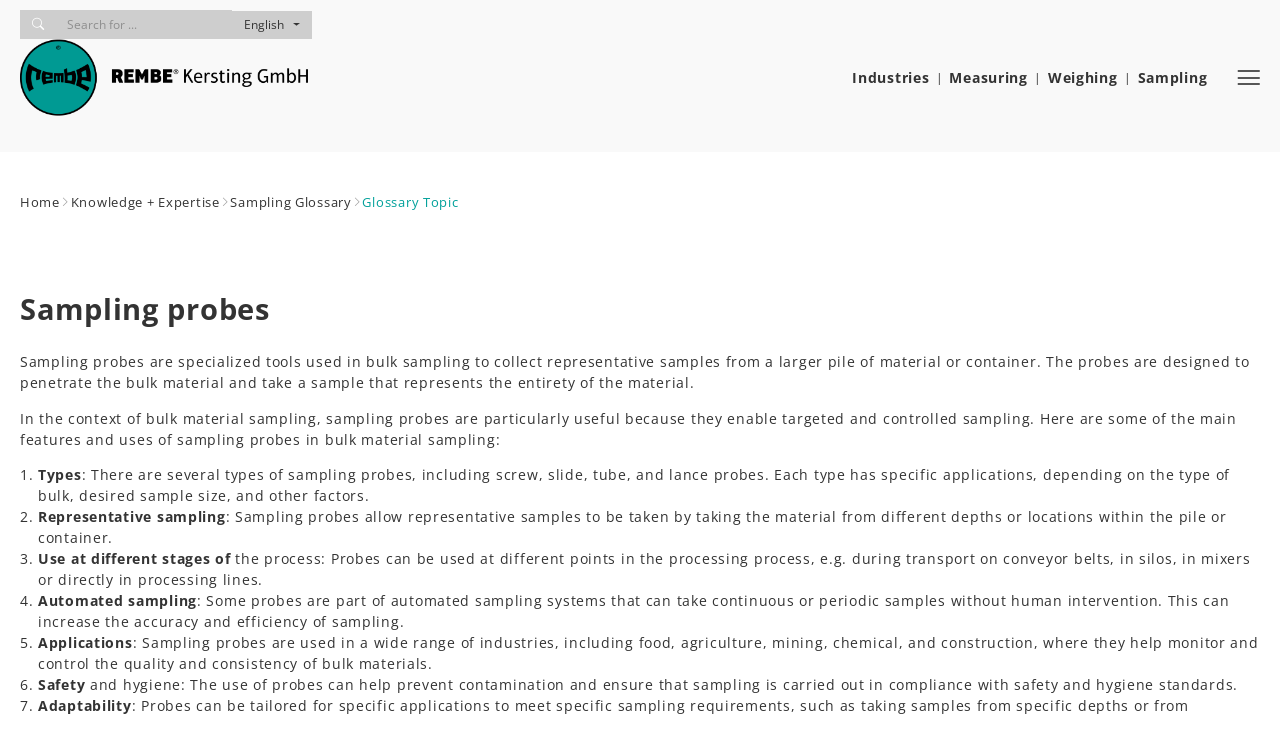

--- FILE ---
content_type: text/html; charset=utf-8
request_url: https://www.rembe-kersting.com/en/knowledge-expertise/sampling-glossary/glossary-topic/sampling-probes
body_size: 8754
content:
<!DOCTYPE html>
<html lang="en">
<head>
    <meta charset="utf-8">

<!-- 
	Based on the TYPO3 Bootstrap Package by Benjamin Kott - https://www.bootstrap-package.com/

	This website is powered by TYPO3 - inspiring people to share!
	TYPO3 is a free open source Content Management Framework initially created by Kasper Skaarhoj and licensed under GNU/GPL.
	TYPO3 is copyright 1998-2026 of Kasper Skaarhoj. Extensions are copyright of their respective owners.
	Information and contribution at https://typo3.org/
-->

<link rel="icon" href="/_assets/7909b50236875175be7016650549232a/Icons/rembe_kerstin-favicon.png" type="image/png">
<title>Sampling probes - REMBE® Kersting GmbH</title>
<meta http-equiv="x-ua-compatible" content="IE=edge">
<meta name="generator" content="TYPO3 CMS">
<meta name="description" content="Sampling probes are specialized tools used in bulk sampling to collect representative samples from a larger pile of material or container.">
<meta name="robots" content="index,follow">
<meta name="viewport" content="width=device-width, initial-scale=1, minimum-scale=1">
<meta property="og:title" content="Sampling probes">
<meta property="og:description" content="Sampling probes are specialized tools used in bulk sampling to collect representative samples from a larger pile of material or container.">
<meta name="twitter:card" content="summary">
<meta name="mobile-web-app-capable" content="no">
<meta name="google" content="notranslate">

<link rel="stylesheet" href="/typo3temp/assets/compressed/merged-fb748cddfd6a7a76bd6f71bb36b43970-3b41a3fd5612ff2c70047a27359e306c.css?1769100499" media="all">

<link rel="stylesheet" href="/typo3temp/assets/compressed/merged-16c0267ae17160276bcaf29f4ba1ca4c-ed38f4b12f8c3c358f4c3754c6caf085.css?1769100499" media="all">




<script src="/typo3temp/assets/compressed/merged-2b7ed2194adb76234ec3e0040be23320-d094ce9363285326e970026d5aea5f43.js?1769100499"></script>



<link rel="canonical" href="/en/knowledge-expertise/sampling-glossary/glossary-topic/sampling-probes"/>
        
<link rel="alternate" hreflang="de" href="/de/wissen-expertise/glossar-probenahme/glossar-detail/probenahmesonden" />
<link rel="alternate" hreflang="en" href="/en/knowledge-expertise/sampling-glossary/glossary-topic/sampling-probes" />



<script>if(typeof _paq==="undefined"||!(_paq instanceof Array))var _paq=[];_paq.push(["disableCookies"]);_paq.push(["trackPageView"]);_paq.push(["enableLinkTracking"]);(function(){var u="https://matomo.rembe-kersting.com/";_paq.push(["setTrackerUrl",u+"matomo.php"]);_paq.push(["setSiteId",2]);var d=document,g=d.createElement("script"),s=d.getElementsByTagName("script")[0];g.async=true;g.src=u+"matomo.js";s.parentNode.insertBefore(g,s);})();var _mtm=window._mtm||[];_mtm.push({"mtm.startTime":(new Date().getTime()),"event":"mtm.Start"});var d=document,g=d.createElement("script"),s=d.getElementsByTagName("script")[0];g.async=true;g.src="https://matomo.rembe-kersting.com/js/container_BV5ZF8x0.js";s.parentNode.insertBefore(g,s);</script>
</head>
<body id="p42" class="page-42 pagelevel-3 language-1 backendlayout-simple layout-default">

<div id="top"></div>
<div class="body-bg body-bg-top">

    



    



    

    
        <a class="visually-hidden-focusable page-skip-link" href="#mainnavigation">
            <span>Skip to main navigation</span>
        </a>
    
        <a class="visually-hidden-focusable page-skip-link" href="#page-content">
            <span>skip to main content</span>
        </a>
    
        <a class="visually-hidden-focusable page-skip-link" href="#page-footer">
            <span>Skip to page footer</span>
        </a>
    




    




<header id="page-header" class="bp-page-header navbar navbar-mainnavigation navbar-default navbar-has-image navbar-top navbar-fixed-top">
    	<div class="container-fluid">
    		<div class="container top-meta">
    			









        <a id="c367"></a>
        
        
    
    



    

    



    

    <div class="header_Google_CSE">
    <form method="get" id="searchBoxForm">
        <div class="d-flex google-search-form-container">
            
            <i class="btn search bi bi-search" onclick="this.closest('form').submit();"></i>
            <input id="search_string" placeholder="Search for ..." id="prGoogleCseQuery" name="prGoogleCseQuery" value="" type="text" class="form-control" autofocus=""> 
        </div>
    </form>
</div>



    



    




        

    



                

			
                <div class="header-language">
                    

	<div class="dropdown">
	<button class="btn btn-quaternary dropdown-toggle" type="button" data-bs-toggle="dropdown" aria-expanded="false">
    	
    		 
    	
    		 <span>English</span>
    	
  	</button>
    <ul id="language_menu" class="language-menu dropdown-menu" aria-labelledby="language_menu">
        
            <li class=" ">
                
                    	
		                          <a class="dropdown-item 0" href="/de/wissen-expertise/glossar-probenahme/glossar-detail/probenahmesonden" hreflang="de" title="German">
	                            		<span>Deutsch</span>
	                       		 </a>
		                    
                    
            </li>
        
            <li class="active ">
                
                    	
                    			 <span class="dropdown-item">English</span>
	                         
                    
            </li>
        
    </ul>
   </div>



                </div>
               
            
        </div>
    	<div class="container">
            <a class="navbar-brand navbar-brand-image" title="REMBE® Kersting GmbH" href="/en/">
                
                        <img class="navbar-brand-logo-normal" src="/_assets/7909b50236875175be7016650549232a/Images/RKG-Logo-fw.png" alt="REMBE® Kersting GmbH" height="108" width="405">
                        
                            <img class="navbar-brand-logo-inverted" src="/_assets/7909b50236875175be7016650549232a/Images/RKG-Logo-fw.png" alt="REMBE® Kersting GmbH" height="108" width="405">
                        
                    
            </a>
            <div class="top-meta mobile">
                <div class="header_Google_CSE">
                    <i class="btn search bi bi-search" data-bs-toggle="collapse" data-bs-target="#mobileSearchBox" aria-expanded="false" aria-controls="mobileSearchBox"></i>
                </div>
                
                    <div class="header-language">
                        

	<div class="dropdown">
	<button class="btn btn-quaternary dropdown-toggle" type="button" data-bs-toggle="dropdown" aria-expanded="false">
    	
    		 
    	
    		 <span>English</span>
    	
  	</button>
    <ul id="language_menu" class="language-menu dropdown-menu" aria-labelledby="language_menu">
        
            <li class=" ">
                
                    	
		                          <a class="dropdown-item 0" href="/de/wissen-expertise/glossar-probenahme/glossar-detail/probenahmesonden" hreflang="de" title="German">
	                            		<span>Deutsch</span>
	                       		 </a>
		                    
                    
            </li>
        
            <li class="active ">
                
                    	
                    			 <span class="dropdown-item">English</span>
	                         
                    
            </li>
        
    </ul>
   </div>



                    </div>
                
            </div>
            
                <nav id="headerNav" class="collapse navbar-collapse">
                    <ul class="header-nav navbar-nav">
                        <li class="nav-item header-nav-item dropdown dropdown-hover"><a href="/en/industries/overview" class="nav-link dropdown-toggle" aria-expanded="false" aria-haspopup="true" data-bs-toggle="dropdown" title="Industries"><span class="nav-link-text">Industries</span></a><ul class="dropdown-menu multi-level industries-menu"><li class="nav-item header-nav-item"><a href="/en/industries/overview" title="Overview Industries">Overview Industries</a></li><li class="nav-item header-nav-item"><a href="/en/industries/resource-management" title="Resource Management">Resource Management</a></li><li class="nav-item header-nav-item"><a href="/en/industries/pharmacy" title="Pharmacy">Pharmacy</a></li><li class="nav-item header-nav-item"><a href="/en/industries/food" title="Food">Food</a></li><li class="nav-item header-nav-item"><a href="/en/industries/chemistry" title="Chemistry">Chemistry</a></li><li class="nav-item header-nav-item"><a href="/en/industries/agriculture" title="Agriculture">Agriculture</a></li><li class="nav-item header-nav-item"><a href="/en/industries/mining-quarry" title="Mining + Quarry">Mining + Quarry</a></li><li class="nav-item header-nav-item"><a href="/en/industries/metal-plastics" title="Metal + Plastics">Metal + Plastics</a></li><li class="nav-item header-nav-item"><a href="/en/industries/transport-logistics" title="Transport + Logistics">Transport + Logistics</a></li></ul></li>
                        
                            <li class="nav-item header-nav-item dropdown dropdown-hover" aria-expanded="false">
                                <a href="#" class="nav-link dropdown-toggle" title="" aria-expanded="false" aria-haspopup="true" data-bs-toggle="dropdown">
                                    <span class="nav-link-text">Measuring</span>
                                </a>
                                <ul class="dropdown-menu multi-level products-menu">
                                    <li>
                                        
                                            <a href="/en/measuring/overview-measuring">
                                                Overview Measuring
                                            </a>
                                        
                                        
                                        
                                    </li>
                                    
                                        <li class="nav-item header-nav-item">
                                            
                                                <a class="text-underline link-more" href="/en/measuring/details/stainless-steel-belt-scale-uniband">
                                                    Stainless-steel belt scale UNIBAND®
                                                </a>
                                            
                                            
                                            
                                        </li>
                                    
                                        <li class="nav-item header-nav-item">
                                            
                                                <a class="text-underline link-more" href="/en/measuring/details/flow-metering-vasometer">
                                                    Flow metering VASOMETER®
                                                </a>
                                            
                                            
                                            
                                        </li>
                                    
                                        <li class="nav-item header-nav-item">
                                            
                                                <a class="text-underline link-more" href="/en/measuring/details/flow-metering-c-lever">
                                                    Flow metering C-LEVER®
                                                </a>
                                            
                                            
                                            
                                        </li>
                                    
                                        <li class="nav-item header-nav-item">
                                            
                                                <a class="text-underline link-more" href="/en/measuring/details/flow-metering-microflow">
                                                    Flow metering MicroFlow
                                                </a>
                                            
                                            
                                            
                                        </li>
                                    
                                        <li class="nav-item header-nav-item">
                                            
                                                <a class="text-underline link-more" href="/en/measuring/details/adam-highend">
                                                    ADAM HighEnd
                                                </a>
                                            
                                            
                                            
                                        </li>
                                    
                                        <li class="nav-item header-nav-item">
                                            
                                                <a class="text-underline link-more" href="/en/measuring/details/eva-highend">
                                                    EVA HighEnd
                                                </a>
                                            
                                            
                                            
                                        </li>
                                    
                                </ul>
                            </li>
                        
                            <li class="nav-item header-nav-item dropdown dropdown-hover" aria-expanded="false">
                                <a href="#" class="nav-link dropdown-toggle" title="" aria-expanded="false" aria-haspopup="true" data-bs-toggle="dropdown">
                                    <span class="nav-link-text">Weighing</span>
                                </a>
                                <ul class="dropdown-menu multi-level products-menu">
                                    <li>
                                        
                                        
                                            <a href="/en/weighing/overview-weighing">
                                                Overview Weighing
                                            </a>
                                        
                                        
                                    </li>
                                    
                                        <li class="nav-item header-nav-item">
                                            
                                            
                                                <a class="text-underline link-more" href="/en/weighing/details/strain-gauge-l-cell">
                                                    Strain gauge L-Cell
                                                </a>
                                            
                                            
                                        </li>
                                    
                                        <li class="nav-item header-nav-item">
                                            
                                            
                                                <a class="text-underline link-more" href="/en/weighing/details/strain-gauge-microcell">
                                                    Strain gauge MicroCell
                                                </a>
                                            
                                            
                                        </li>
                                    
                                        <li class="nav-item header-nav-item">
                                            
                                            
                                                <a class="text-underline link-more" href="/en/weighing/details/loadcells-tankload">
                                                    Loadcells TankLoad
                                                </a>
                                            
                                            
                                        </li>
                                    
                                        <li class="nav-item header-nav-item">
                                            
                                            
                                                <a class="text-underline link-more" href="/en/weighing/details/adam-highend">
                                                    ADAM HighEnd
                                                </a>
                                            
                                            
                                        </li>
                                    
                                        <li class="nav-item header-nav-item">
                                            
                                            
                                                <a class="text-underline link-more" href="/en/weighing/details/eva-highend">
                                                    EVA HighEnd
                                                </a>
                                            
                                            
                                        </li>
                                    
                                </ul>
                            </li>
                        
                            <li class="nav-item header-nav-item dropdown dropdown-hover" aria-expanded="false">
                                <a href="#" class="nav-link dropdown-toggle" title="" aria-expanded="false" aria-haspopup="true" data-bs-toggle="dropdown">
                                    <span class="nav-link-text">Sampling</span>
                                </a>
                                <ul class="dropdown-menu multi-level products-menu">
                                    <li>
                                        
                                        
                                        
                                            <a href="/en/sampling/overview-sampling">
                                                Overview Sampling
                                            </a>
                                        
                                    </li>
                                    
                                        <li class="nav-item header-nav-item">
                                            
                                            
                                            
                                                <a class="text-underline link-more" href="/en/sampling/details/automatic-sampling-system-sambutler">
                                                    Automatic Sampling System SAMbutler
                                                </a>
                                            
                                        </li>
                                    
                                        <li class="nav-item header-nav-item">
                                            
                                            
                                            
                                                <a class="text-underline link-more" href="/en/sampling/details/sample-carousel-sambutler-midi">
                                                    Sample Carousel SAMbutler MIDI
                                                </a>
                                            
                                        </li>
                                    
                                        <li class="nav-item header-nav-item">
                                            
                                            
                                            
                                                <a class="text-underline link-more" href="/en/sampling/details/bigbag-sampling-system-sambag">
                                                    BigBag sampling system SAMbag
                                                </a>
                                            
                                        </li>
                                    
                                        <li class="nav-item header-nav-item">
                                            
                                            
                                            
                                                <a class="text-underline link-more" href="/en/sampling/details/truck-sampling-system-samtruck">
                                                    Truck sampling system SAMtruck
                                                </a>
                                            
                                        </li>
                                    
                                        <li class="nav-item header-nav-item">
                                            
                                            
                                            
                                                <a class="text-underline link-more" href="/en/sampling/details/sample-transport-system">
                                                    Sample Transport System
                                                </a>
                                            
                                        </li>
                                    
                                        <li class="nav-item header-nav-item">
                                            
                                            
                                            
                                                <a class="text-underline link-more" href="/en/sampling/details/containment-sampler-samsafe">
                                                    Containment Sampler SAMsafe
                                                </a>
                                            
                                        </li>
                                    
                                        <li class="nav-item header-nav-item">
                                            
                                            
                                            
                                                <a class="text-underline link-more" href="/en/sampling/details/moist-product-sampler-samwet">
                                                    Moist Product Sampler SAMwet
                                                </a>
                                            
                                        </li>
                                    
                                        <li class="nav-item header-nav-item">
                                            
                                            
                                            
                                                <a class="text-underline link-more" href="/en/sampling/details/sampling-from-mixers-samscrewtasty">
                                                    Sampling from mixers SAMscrewtasty
                                                </a>
                                            
                                        </li>
                                    
                                        <li class="nav-item header-nav-item">
                                            
                                            
                                            
                                                <a class="text-underline link-more" href="/en/sampling/details/kolbenprobenehmer-samplug">
                                                    Plug sampler SAMplug
                                                </a>
                                            
                                        </li>
                                    
                                        <li class="nav-item header-nav-item">
                                            
                                            
                                            
                                                <a class="text-underline link-more" href="/en/sampling/details/screw-sampler-samscrew">
                                                    Screw sampler SAMscrew
                                                </a>
                                            
                                        </li>
                                    
                                        <li class="nav-item header-nav-item">
                                            
                                            
                                            
                                                <a class="text-underline link-more" href="/en/sampling/details/cup-sampler-samglide">
                                                    Cup sampler SAMglide
                                                </a>
                                            
                                        </li>
                                    
                                        <li class="nav-item header-nav-item">
                                            
                                            
                                            
                                                <a class="text-underline link-more" href="/en/sampling/details/sampling-valve-samflow">
                                                    Sampling valve SAMflow
                                                </a>
                                            
                                        </li>
                                    
                                        <li class="nav-item header-nav-item">
                                            
                                            
                                            
                                                <a class="text-underline link-more" href="/en/sampling/details/sampling-ports-and-probes-samswivel">
                                                    Sampling Ports and Probes SAMswivel
                                                </a>
                                            
                                        </li>
                                    
                                        <li class="nav-item header-nav-item">
                                            
                                            
                                            
                                                <a class="text-underline link-more" href="/en/sampling/details/sampling-nozzle-samtasty">
                                                    Sampling nozzle SAMtasty
                                                </a>
                                            
                                        </li>
                                    
                                        <li class="nav-item header-nav-item">
                                            
                                            
                                            
                                                <a class="text-underline link-more" href="/en/sampling/details/control-panel-construction-samdrive">
                                                    Control panel construction SAMdrive
                                                </a>
                                            
                                        </li>
                                    
                                        <li class="nav-item header-nav-item">
                                            
                                            
                                            
                                                <a class="text-underline link-more" href="/en/sampling/details/sample-analysis">
                                                    Sample Analysis
                                                </a>
                                            
                                        </li>
                                    
                                </ul>
                            </li>
                        
                    </ul>
                </nav>
            

            <button class="navbar-toggler collapsed" type="button" data-toggle="collapse" data-bs-toggle="collapse" data-target="#mainnavigation" data-bs-target="#mainnavigation" aria-controls="mainnavigation" aria-expanded="false" aria-label="Toggle navigation">
                <span class="navbar-toggler-icon"></span>
            </button>
            <div class="d-md-none w-100 mobile-search-box mt-3 collapse " id="mobileSearchBox">
                









        <a id="c367"></a>
        
        
    
    



    

    



    

    <div class="header_Google_CSE">
    <form method="get" id="searchBoxForm">
        <div class="d-flex google-search-form-container">
            
            <i class="btn search bi bi-search" onclick="this.closest('form').submit();"></i>
            <input id="search_string" placeholder="Search for ..." id="prGoogleCseQuery" name="prGoogleCseQuery" value="" type="text" class="form-control" autofocus=""> 
        </div>
    </form>
</div>



    



    




        

    



            </div>
        </div>
    </div>
          
       		<div class="container">
	            <nav id="mainnavigation" class="collapse navbar-collapse">
	                


                            


	                
    
        <ul class="burger-nav navbar-nav">
        		
        			<li class="nav-item header-nav-item dropdown dropdown-hover"><a href="/en/industries/overview" class="nav-link dropdown-toggle" aria-expanded="false" aria-haspopup="true" data-bs-toggle="dropdown" title="Industries"><span class="nav-link-text">Industries</span></a><ul class="dropdown-menu multi-level industries-menu"><li class="nav-item header-nav-item"><a href="/en/industries/overview" title="Overview Industries">Overview Industries</a></li><li class="nav-item header-nav-item"><a href="/en/industries/resource-management" title="Resource Management">Resource Management</a></li><li class="nav-item header-nav-item"><a href="/en/industries/pharmacy" title="Pharmacy">Pharmacy</a></li><li class="nav-item header-nav-item"><a href="/en/industries/food" title="Food">Food</a></li><li class="nav-item header-nav-item"><a href="/en/industries/chemistry" title="Chemistry">Chemistry</a></li><li class="nav-item header-nav-item"><a href="/en/industries/agriculture" title="Agriculture">Agriculture</a></li><li class="nav-item header-nav-item"><a href="/en/industries/mining-quarry" title="Mining + Quarry">Mining + Quarry</a></li><li class="nav-item header-nav-item"><a href="/en/industries/metal-plastics" title="Metal + Plastics">Metal + Plastics</a></li><li class="nav-item header-nav-item"><a href="/en/industries/transport-logistics" title="Transport + Logistics">Transport + Logistics</a></li></ul></li>
        		
            
                
                        <li class="nav-item dropdown dropdown-hover">
                            <a id="nav-item-13" class="cursor-pointer nav-link dropdown-toggle" title="Company" aria-haspopup="true" aria-expanded="false">
                                
                                <span class="nav-link-text">Company</span>
                            </a>
                            
                                <ul class="dropdown-menu" aria-labelledby="nav-item-13">
                                    
                                        
                                                <li>
                                                    <a href="/en/company/about-us" class="dropdown-item" title="About us">
                                                        
                                                        <span class="dropdown-text">About us</span>
                                                    </a>
                                                </li>
                                            
                                    
                                        
                                                <li>
                                                    <a href="/en/company/our-team" class="dropdown-item" title="Our Team">
                                                        
                                                        <span class="dropdown-text">Our Team</span>
                                                    </a>
                                                </li>
                                            
                                    
                                        
                                                <li>
                                                    <a href="/en/company/exhibitions" class="dropdown-item" title="Exhibitions">
                                                        
                                                        <span class="dropdown-text">Exhibitions</span>
                                                    </a>
                                                </li>
                                            
                                    
                                </ul>
                            
                        </li>
                    
            
                
                        <li class="nav-item active dropdown dropdown-hover">
                            <a id="nav-item-7" class="cursor-pointer nav-link dropdown-toggle" title="Knowledge + Expertise" aria-haspopup="true" aria-expanded="false">
                                
                                <span class="nav-link-text">Knowledge + Expertise</span>
                            </a>
                            
                                <ul class="dropdown-menu" aria-labelledby="nav-item-7">
                                    
                                        
                                                <li>
                                                    <a href="/en/knowledge-expertise/rembe-kersting-blog" class="dropdown-item" title="REMBE® Kersting BLOG">
                                                        
                                                        <span class="dropdown-text">REMBE® Kersting BLOG</span>
                                                    </a>
                                                </li>
                                            
                                    
                                        
                                                <li>
                                                    <a href="/en/knowledge-expertise/sampling-glossary" class="dropdown-item active" title="Sampling Glossary">
                                                        
                                                        <span class="dropdown-text">Sampling Glossary</span>
                                                    </a>
                                                </li>
                                            
                                    
                                        
                                                <li>
                                                    <a href="/en/knowledge-expertise/downloads" class="dropdown-item" title="Downloads">
                                                        
                                                        <span class="dropdown-text">Downloads</span>
                                                    </a>
                                                </li>
                                            
                                    
                                </ul>
                            
                        </li>
                    
            
                
                        <li class="nav-item dropdown dropdown-hover">
                            <a id="nav-item-14" class="cursor-pointer nav-link dropdown-toggle" title="Contact" aria-haspopup="true" aria-expanded="false">
                                
                                <span class="nav-link-text">Contact</span>
                            </a>
                            
                                <ul class="dropdown-menu" aria-labelledby="nav-item-14">
                                    
                                        
                                                <li>
                                                    <a href="/en/contact/enquiry" class="dropdown-item" title="Enquiry">
                                                        
                                                        <span class="dropdown-text">Enquiry</span>
                                                    </a>
                                                </li>
                                            
                                    
                                </ul>
                            
                        </li>
                    
            
        </ul>
    

	                



                    <ul class="header-nav navbar-nav d-block d-md-none">
                        
                            <li class="nav-item header-nav-item dropdown dropdown-hover" aria-expanded="false">
                                <a href="#" class="nav-link dropdown-toggle" title="" aria-expanded="false" aria-haspopup="true" data-bs-toggle="dropdown">
                                    <span class="nav-link-text">Measuring</span>
                                </a>
                                <ul class="dropdown-menu multi-level products-menu">
                                    <li>
                                        
                                            <a href="/en/measuring/overview-measuring">
                                                Overview Measuring
                                            </a>
                                        
                                        
                                        
                                    </li>
                                    
                                        <li class="nav-item header-nav-item">
                                            
                                                <a class="text-underline link-more" href="/en/measuring/details/stainless-steel-belt-scale-uniband">
                                                    Stainless-steel belt scale UNIBAND®
                                                </a>
                                            
                                            
                                            
                                            
                                        </li>
                                    
                                        <li class="nav-item header-nav-item">
                                            
                                                <a class="text-underline link-more" href="/en/measuring/details/flow-metering-vasometer">
                                                    Flow metering VASOMETER®
                                                </a>
                                            
                                            
                                            
                                            
                                        </li>
                                    
                                        <li class="nav-item header-nav-item">
                                            
                                                <a class="text-underline link-more" href="/en/measuring/details/flow-metering-c-lever">
                                                    Flow metering C-LEVER®
                                                </a>
                                            
                                            
                                            
                                            
                                        </li>
                                    
                                        <li class="nav-item header-nav-item">
                                            
                                                <a class="text-underline link-more" href="/en/measuring/details/flow-metering-microflow">
                                                    Flow metering MicroFlow
                                                </a>
                                            
                                            
                                            
                                            
                                        </li>
                                    
                                        <li class="nav-item header-nav-item">
                                            
                                                <a class="text-underline link-more" href="/en/measuring/details/adam-highend">
                                                    ADAM HighEnd
                                                </a>
                                            
                                            
                                            
                                            
                                        </li>
                                    
                                        <li class="nav-item header-nav-item">
                                            
                                                <a class="text-underline link-more" href="/en/measuring/details/eva-highend">
                                                    EVA HighEnd
                                                </a>
                                            
                                            
                                            
                                            
                                        </li>
                                    
                                </ul>
                            </li>
                        
                            <li class="nav-item header-nav-item dropdown dropdown-hover" aria-expanded="false">
                                <a href="#" class="nav-link dropdown-toggle" title="" aria-expanded="false" aria-haspopup="true" data-bs-toggle="dropdown">
                                    <span class="nav-link-text">Weighing</span>
                                </a>
                                <ul class="dropdown-menu multi-level products-menu">
                                    <li>
                                        
                                        
                                            <a href="/en/weighing/overview-weighing">
                                                Overview Weighing
                                            </a>
                                        
                                        
                                    </li>
                                    
                                        <li class="nav-item header-nav-item">
                                            
                                            
                                                <a class="text-underline link-more" href="/en/weighing/details/strain-gauge-l-cell">
                                                    Strain gauge L-Cell
                                                </a>
                                            
                                            
                                            
                                        </li>
                                    
                                        <li class="nav-item header-nav-item">
                                            
                                            
                                                <a class="text-underline link-more" href="/en/weighing/details/strain-gauge-microcell">
                                                    Strain gauge MicroCell
                                                </a>
                                            
                                            
                                            
                                        </li>
                                    
                                        <li class="nav-item header-nav-item">
                                            
                                            
                                                <a class="text-underline link-more" href="/en/weighing/details/loadcells-tankload">
                                                    Loadcells TankLoad
                                                </a>
                                            
                                            
                                            
                                        </li>
                                    
                                        <li class="nav-item header-nav-item">
                                            
                                            
                                                <a class="text-underline link-more" href="/en/weighing/details/adam-highend">
                                                    ADAM HighEnd
                                                </a>
                                            
                                            
                                            
                                        </li>
                                    
                                        <li class="nav-item header-nav-item">
                                            
                                            
                                                <a class="text-underline link-more" href="/en/weighing/details/eva-highend">
                                                    EVA HighEnd
                                                </a>
                                            
                                            
                                            
                                        </li>
                                    
                                </ul>
                            </li>
                        
                            <li class="nav-item header-nav-item dropdown dropdown-hover" aria-expanded="false">
                                <a href="#" class="nav-link dropdown-toggle" title="" aria-expanded="false" aria-haspopup="true" data-bs-toggle="dropdown">
                                    <span class="nav-link-text">Sampling</span>
                                </a>
                                <ul class="dropdown-menu multi-level products-menu">
                                    <li>
                                        
                                        
                                        
                                            <a href="/en/sampling/overview-sampling">
                                                Overview Sampling
                                            </a>
                                        
                                    </li>
                                    
                                        <li class="nav-item header-nav-item">
                                            
                                            
                                            
                                                <a class="text-underline link-more" href="/en/sampling/details/automatic-sampling-system-sambutler">
                                                    Automatic Sampling System SAMbutler
                                                </a>
                                            
                                            
                                        </li>
                                    
                                        <li class="nav-item header-nav-item">
                                            
                                            
                                            
                                                <a class="text-underline link-more" href="/en/sampling/details/sample-carousel-sambutler-midi">
                                                    Sample Carousel SAMbutler MIDI
                                                </a>
                                            
                                            
                                        </li>
                                    
                                        <li class="nav-item header-nav-item">
                                            
                                            
                                            
                                                <a class="text-underline link-more" href="/en/sampling/details/bigbag-sampling-system-sambag">
                                                    BigBag sampling system SAMbag
                                                </a>
                                            
                                            
                                        </li>
                                    
                                        <li class="nav-item header-nav-item">
                                            
                                            
                                            
                                                <a class="text-underline link-more" href="/en/sampling/details/truck-sampling-system-samtruck">
                                                    Truck sampling system SAMtruck
                                                </a>
                                            
                                            
                                        </li>
                                    
                                        <li class="nav-item header-nav-item">
                                            
                                            
                                            
                                                <a class="text-underline link-more" href="/en/sampling/details/sample-transport-system">
                                                    Sample Transport System
                                                </a>
                                            
                                            
                                        </li>
                                    
                                        <li class="nav-item header-nav-item">
                                            
                                            
                                            
                                                <a class="text-underline link-more" href="/en/sampling/details/containment-sampler-samsafe">
                                                    Containment Sampler SAMsafe
                                                </a>
                                            
                                            
                                        </li>
                                    
                                        <li class="nav-item header-nav-item">
                                            
                                            
                                            
                                                <a class="text-underline link-more" href="/en/sampling/details/moist-product-sampler-samwet">
                                                    Moist Product Sampler SAMwet
                                                </a>
                                            
                                            
                                        </li>
                                    
                                        <li class="nav-item header-nav-item">
                                            
                                            
                                            
                                                <a class="text-underline link-more" href="/en/sampling/details/sampling-from-mixers-samscrewtasty">
                                                    Sampling from mixers SAMscrewtasty
                                                </a>
                                            
                                            
                                        </li>
                                    
                                        <li class="nav-item header-nav-item">
                                            
                                            
                                            
                                                <a class="text-underline link-more" href="/en/sampling/details/kolbenprobenehmer-samplug">
                                                    Plug sampler SAMplug
                                                </a>
                                            
                                            
                                        </li>
                                    
                                        <li class="nav-item header-nav-item">
                                            
                                            
                                            
                                                <a class="text-underline link-more" href="/en/sampling/details/screw-sampler-samscrew">
                                                    Screw sampler SAMscrew
                                                </a>
                                            
                                            
                                        </li>
                                    
                                        <li class="nav-item header-nav-item">
                                            
                                            
                                            
                                                <a class="text-underline link-more" href="/en/sampling/details/cup-sampler-samglide">
                                                    Cup sampler SAMglide
                                                </a>
                                            
                                            
                                        </li>
                                    
                                        <li class="nav-item header-nav-item">
                                            
                                            
                                            
                                                <a class="text-underline link-more" href="/en/sampling/details/sampling-valve-samflow">
                                                    Sampling valve SAMflow
                                                </a>
                                            
                                            
                                        </li>
                                    
                                        <li class="nav-item header-nav-item">
                                            
                                            
                                            
                                                <a class="text-underline link-more" href="/en/sampling/details/sampling-ports-and-probes-samswivel">
                                                    Sampling Ports and Probes SAMswivel
                                                </a>
                                            
                                            
                                        </li>
                                    
                                        <li class="nav-item header-nav-item">
                                            
                                            
                                            
                                                <a class="text-underline link-more" href="/en/sampling/details/sampling-nozzle-samtasty">
                                                    Sampling nozzle SAMtasty
                                                </a>
                                            
                                            
                                        </li>
                                    
                                        <li class="nav-item header-nav-item">
                                            
                                            
                                            
                                                <a class="text-underline link-more" href="/en/sampling/details/control-panel-construction-samdrive">
                                                    Control panel construction SAMdrive
                                                </a>
                                            
                                            
                                        </li>
                                    
                                        <li class="nav-item header-nav-item">
                                            
                                            
                                            
                                                <a class="text-underline link-more" href="/en/sampling/details/sample-analysis">
                                                    Sample Analysis
                                                </a>
                                            
                                            
                                        </li>
                                    
                                </ul>
                            </li>
                        
                    </ul>
	            </nav>
			</div>
        
  
</header>




    

    


    
    
        <nav class="breadcrumb-section" aria-label="Breadcrumb">
            <div class="container">
                <p class="visually-hidden" id="breadcrumb">You are here:</p>
                <ol class="breadcrumb">
                    
                        
                        
                        <li class="breadcrumb-item">
                            
                                    <a class="breadcrumb-link" href="/en/" title="Home">
                                        
    <span class="breadcrumb-link-title">
        
        <span class="breadcrumb-text">Home</span>
    </span>

                                    </a>
                                
                        </li>
                    
                        
                        
                        <li class="breadcrumb-item">
                            
                                    <a class="breadcrumb-link" href="/en/knowledge-expertise/rembe-kersting-blog" title="Knowledge + Expertise">
                                        
    <span class="breadcrumb-link-title">
        
        <span class="breadcrumb-text">Knowledge + Expertise</span>
    </span>

                                    </a>
                                
                        </li>
                    
                        
                        
                        <li class="breadcrumb-item">
                            
                                    <a class="breadcrumb-link" href="/en/knowledge-expertise/sampling-glossary" title="Sampling Glossary">
                                        
    <span class="breadcrumb-link-title">
        
        <span class="breadcrumb-text">Sampling Glossary</span>
    </span>

                                    </a>
                                
                        </li>
                    
                        
                        
                            
                        
                        <li class="breadcrumb-item active" aria-current="page">
                            
                                    
    <span class="breadcrumb-link-title">
        
        <span class="breadcrumb-text">Glossary Topic</span>
    </span>

                                
                        </li>
                    
                    
                </ol>
            </div>
        </nav>
    




    <main id="page-content" class="bp-page-content main-section">
        <!--TYPO3SEARCH_begin-->
        

    

    <div class="section section-default">
        








        <div id="c29" class=" frame frame-default frame-type-list frame-layout-default frame-size-default frame-height-default frame-background-none frame-space-before-none frame-space-after-none frame-no-backgroundimage">
            <div class="frame-group-container">
                <div class="frame-group-inner">
                    



                    <div class="frame-container frame-container-default">
                        <div class="frame-inner">
                            
    <a id="c103"></a>
    



    

    



    

    
	<div class="tx-glossary">
		
    
	<div class="row">
			
			<div class="col-12">
				<h2 class="headline">Sampling probes</h2>
				<p>Sampling probes are specialized tools used in bulk sampling to collect representative samples from a larger pile of material or container. The probes are designed to penetrate the bulk material and take a sample that represents the entirety of the material.</p>
<p>In the context of bulk material sampling, sampling probes are particularly useful because they enable targeted and controlled sampling. Here are some of the main features and uses of sampling probes in bulk material sampling:</p><ol> 	<li><strong>Types</strong>: There are several types of sampling probes, including screw, slide, tube, and lance probes. Each type has specific applications, depending on the type of bulk, desired sample size, and other factors.</li> 	<li><strong>Representative sampling</strong>: Sampling probes allow representative samples to be taken by taking the material from different depths or locations within the pile or container.</li> 	<li><strong>Use at different stages of</strong> the process: Probes can be used at different points in the processing process, e.g. during transport on conveyor belts, in silos, in mixers or directly in processing lines.</li> 	<li><strong>Automated sampling</strong>: Some probes are part of automated sampling systems that can take continuous or periodic samples without human intervention. This can increase the accuracy and efficiency of sampling.</li> 	<li><strong>Applications</strong>: Sampling probes are used in a wide range of industries, including food, agriculture, mining, chemical, and construction, where they help monitor and control the quality and consistency of bulk materials.</li> 	<li><strong>Safety</strong> and hygiene: The use of probes can help prevent contamination and ensure that sampling is carried out in compliance with safety and hygiene standards.</li> 	<li><strong>Adaptability</strong>: Probes can be tailored for specific applications to meet specific sampling requirements, such as taking samples from specific depths or from materials with special properties.</li> </ol><p>Overall, sampling probes are important tools in bulk sampling, helping to increase the accuracy, efficiency, and reliability of the sampling process. However, their use requires careful planning and consideration to ensure that the right types and techniques are selected for the specific requirements of each application.</p>
			</div>
	</div>


    
    

	</div>



    



    




                        </div>
                    </div>
                </div>
            </div>
        </div>

    



    </div>

    


        <!--TYPO3SEARCH_end-->
    </main>

    <footer id="page-footer" class="bp-page-footer">
        



        
        


	

    <section class="section footer-section footer-section-meta">
        <div class="frame frame-background-none frame-space-before-none frame-space-after-none">
            <div class="frame-group-container">
                <div class="frame-group-inner">
                    <div class="frame-container">
                        <div class="frame-inner">
                        		<div class="container">
                        			<div class="row">
                        		
			                        	
											<div class="footer-address col">
												
												 
													<div class="col">
						                    				<p><strong>REMBE<sup>®</sup>&nbsp;Kersting GmbH</strong><br /> Zur Heide 35<br /> 59929 Brilon, Germany</p>

<p>T&nbsp;<a href="tel:+49029617405300">+49 2961 7405-300</a><br /> <a href="/cdn-cgi/l/email-protection#85ecebe3eac5f7e0e8e7e0a8eee0f7f6f1ecebe2abe1e0"><span class="__cf_email__" data-cfemail="91f8fff7fed1e3f4fcf3f4bcfaf4e3e2e5f8fff6bff5f4">[email&#160;protected]</span></a></p>
						                    			 </div>
								   		 		
							   		 			
							   		 		</div>
										
  								
		                            
		                            		
		                                <div class="footer-sociallinks col">
		                                		<h5>Follow us</h5>
		                                    

    <div class="sociallinks">
        <ul class="sociallinks-list">
            
                
            
                
            
                
            
                
            
                
            
                
            
                
            
                
            
                
            
                
            
                
                    <li class="sociallinks-item sociallinks-item-linkedin" title="LinkedIn">
                        <a class="sociallinks-link sociallinks-link-linkedin" href="https://de.linkedin.com/company/rembe-kersting-gmbh" title="LinkedIn" rel="noopener" target="_blank">
                            <span class="sociallinks-link-icon bootstrappackageicon bootstrappackageicon-linkedin" aria-hidden="true"></span>
                            <span class="sociallinks-link-label">LinkedIn</span>
                        </a>
                    </li>
                
            
                
            
                
                    <li class="sociallinks-item sociallinks-item-youtube" title="YouTube">
                        <a class="sociallinks-link sociallinks-link-youtube" href="https://www.youtube.com/@rembekerstinggmbh2256" title="YouTube" rel="noopener" target="_blank">
                            <span class="sociallinks-link-icon bootstrappackageicon bootstrappackageicon-youtube" aria-hidden="true"></span>
                            <span class="sociallinks-link-label">YouTube</span>
                        </a>
                    </li>
                
            
                
            
                
            
                
            
                
            
        </ul>
    </div>



		                                </div>
		                            
		                             
		                                <div class="footer-meta col">
		                                    

    <ul id="meta_menu" class="meta-menu">
        
            <li>
                <a href="/en/sitemap" title="Sitemap">
                    <span>Sitemap</span>
                </a>
            </li>
        
            <li>
                <a href="/en/legal-notice" title="Legal Notice">
                    <span>Legal Notice</span>
                </a>
            </li>
        
            <li>
                <a href="/en/privacy" title="Privacy">
                    <span>Privacy</span>
                </a>
            </li>
        
            <li>
                <a href="/en/disclaimer" title="Disclaimer">
                    <span>Disclaimer</span>
                </a>
            </li>
        
            <li>
                <a href="/en/terms-and-conditions" title="Terms and Conditions">
                    <span>Terms and Conditions</span>
                </a>
            </li>
        
    </ul>



		                                </div>
		                            
		                        </div>
		                    </div>

                             
                             	<div class="container">
  									<div class="row">
                               			 <div class="footer-copyright col">
                                    			
<p>© REMBE® Kersting GmbH</p>


                               			 </div>
                                		</div>
  								</div>
                            
                        </div>
                    </div>
                </div>
            </div>
        </div>
    </section>



        



    </footer>
    
<a class="scroll-top" title="scroll to top" href="#top">
    <span class="scroll-top-icon"></span>
</a>


    




</div>







<div id="cookieman-modal"
     data-cookieman-showonce="1"
     data-cookieman-settings="{&quot;cookie&quot;:{&quot;cookieLifetimeDays&quot;:&quot;&quot;,&quot;domain&quot;:&quot;&quot;,&quot;sameSite&quot;:&quot;Lax&quot;},&quot;groups&quot;:{&quot;mandatory&quot;:{&quot;preselected&quot;:true,&quot;disabled&quot;:true,&quot;trackingObjects&quot;:[&quot;CookieConsent&quot;]}},&quot;trackingObjects&quot;:{&quot;CookieConsent&quot;:{&quot;show&quot;:{&quot;CookieConsent&quot;:{&quot;duration&quot;:&quot;1&quot;,&quot;durationUnit&quot;:&quot;year&quot;,&quot;type&quot;:&quot;cookie_http+html&quot;,&quot;provider&quot;:&quot;Website&quot;}}}}}"
     class="modal fade" tabindex="-1" role="dialog"
><div class="modal-dialog modal-lg modal-dialog-centered" role="document"><div class="modal-content"><div class="h5 modal-header" id="cookieman-modal-title">
                About Cookies
            </div><div class="modal-body"><p>
                    This website uses cookies. Those have two functions: On the one hand they are providing basic functionality for this website. On the other hand they allow us to improve our content for you by saving and analyzing anonymized user data. You can redraw your consent to using these cookies at any time. Find more information regarding cookies on our <a href=""
    >Data Protection Declaration</a> and regarding us on the <a href=""
    >Imprint</a>.
                </p><button class="btn btn-secondary btn-sm float-right collapsed pr-5"
                        type="button" data-toggle="collapse"
                        data-target="#cookieman-settings" aria-expanded="false" aria-controls="cookieman-settings">
                    Settings
                </button><div class="clearfix"></div><div class="collapse" id="cookieman-settings"><form data-cookieman-form class="mt-3"
                          data-cookieman-dnt-enabled="You already opted out of user tracking via your &lt;a target=&quot;_blank&quot; rel=&quot;noopener&quot; href=&quot;https://en.wikipedia.org/wiki/Do_Not_Track&quot;&gt;browser&#039;s Do-not-track function&lt;/a&gt;. We accept that. You can affect this via your browser&#039;s settings."
                    ><div id="cookieman-acco" class="accordion"><div class="card"><div class="card-header" id="cookieman-acco-h-mandatory"><a href="" class="collapsed" data-toggle="collapse"
                                           data-target="#cookieman-acco-mandatory" role="button"
                                           aria-expanded="false" aria-controls="cookieman-acco-mandatory">
                                            Mandatory
                                        </a></div><div id="cookieman-acco-mandatory" class="collapse card-body"
                                         aria-labelledby="cookieman-acco-h-mandatory"
                                         data-parent="#cookieman-acco"><div class="alert alert-primary"><div class="form-check"><input class="form-check-input" type="checkbox" value="" id="mandatory" name="mandatory"
                                                       checked="checked"
                                                disabled="disabled"
                                                ><label class="form-check-label" for="mandatory">
                                                    accept
                                                </label></div></div><p>
                                            These cookies are needed for a smooth operation of our website.
                                        </p><div class="table-responsive"><table class="table table-hover table-sm"><thead><tr><th scope="col">Name</th><th scope="col">Purpose</th><th scope="col">Lifetime</th><th scope="col">Type</th><th scope="col">Provider</th></tr></thead><tbody><tr><td>
                CookieConsent
            </td><td>
                Saves your consent to using cookies.
            </td><td>
                1
                year
            </td><td>
                HTML
            </td><td>
                
                    Website
                
            </td></tr></tbody></table></div></div></div></div></form></div></div><div class="modal-footer"><div class="btn-group" role="group"><button
                        data-cookieman-accept-none data-cookieman-save
                        class="btn btn-primary"
                    >
                        Deny all cookies
                    </button><button
                        data-cookieman-save
                        class="btn btn-default" style="display: none"
                    >
                        Save
                    </button><button
                        data-cookieman-accept-all data-cookieman-save
                        class="btn btn-primary"
                    >
                        Accept all cookies
                    </button></div></div></div></div></div>
<script data-cfasync="false" src="/cdn-cgi/scripts/5c5dd728/cloudflare-static/email-decode.min.js"></script><script src="/typo3temp/assets/compressed/merged-0e882af952eab99f4c0faf34298bc6a7-1cf7f4e5aca4eec74ae0a76f87008a72.js?1769100499"></script>

<script src="/typo3temp/assets/compressed/merged-36cdee552e54d4dd60bcf791f255d7a7-e02d5f0a92b899810a629e7daffa2264.js?1769100499"></script>
<script src="/typo3temp/assets/compressed/Form.min-d8465a0f9ddbd4ddc01db5e6f3006019.js?1769100499" defer="defer"></script>



<script defer src="https://static.cloudflareinsights.com/beacon.min.js/vcd15cbe7772f49c399c6a5babf22c1241717689176015" integrity="sha512-ZpsOmlRQV6y907TI0dKBHq9Md29nnaEIPlkf84rnaERnq6zvWvPUqr2ft8M1aS28oN72PdrCzSjY4U6VaAw1EQ==" data-cf-beacon='{"version":"2024.11.0","token":"430d9816ce5c4c13a3853a82880adaa6","r":1,"server_timing":{"name":{"cfCacheStatus":true,"cfEdge":true,"cfExtPri":true,"cfL4":true,"cfOrigin":true,"cfSpeedBrain":true},"location_startswith":null}}' crossorigin="anonymous"></script>
</body>
</html>